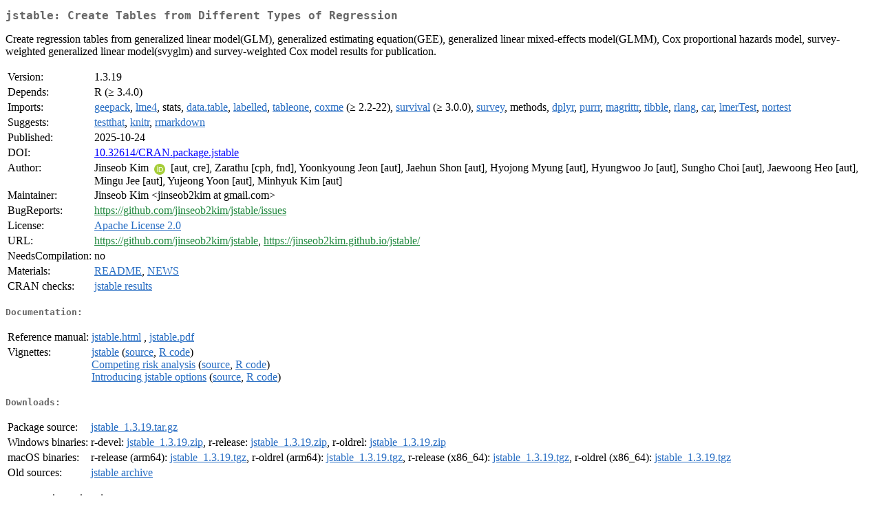

--- FILE ---
content_type: text/html
request_url: http://cran.ma.ic.ac.uk/web/packages/jstable/index.html
body_size: 9131
content:
<!DOCTYPE html>
<html>
<head>
<title>CRAN: Package jstable</title>
<link rel="canonical" href="https://CRAN.R-project.org/package=jstable"/>
<link rel="stylesheet" type="text/css" href="../../CRAN_web.css" />
<meta http-equiv="Content-Type" content="text/html; charset=utf-8" />
<meta name="viewport" content="width=device-width, initial-scale=1.0, user-scalable=yes"/>
<meta name="citation_title" content="Create Tables from Different Types of Regression [R package jstable version 1.3.19]" />
<meta name="citation_author1" content="Jinseob Kim" />
<meta name="citation_author2" content="Yoonkyoung Jeon" />
<meta name="citation_author3" content="Jaehun Shon" />
<meta name="citation_author4" content="Hyojong Myung" />
<meta name="citation_author5" content="Hyungwoo Jo" />
<meta name="citation_author6" content="Sungho Choi" />
<meta name="citation_author7" content="Jaewoong Heo" />
<meta name="citation_author8" content="Mingu Jee" />
<meta name="citation_author9" content="Yujeong Yoon" />
<meta name="citation_author10" content="Minhyuk Kim" />
<meta name="citation_publication_date" content="2025-10-24" />
<meta name="citation_public_url" content="https://CRAN.R-project.org/package=jstable" />
<meta name="DC.identifier" content="https://CRAN.R-project.org/package=jstable" />
<meta name="DC.publisher" content="Comprehensive R Archive Network (CRAN)" />
<meta name="twitter:card" content="summary" />
<meta property="og:title" content="jstable: Create Tables from Different Types of Regression" />
<meta property="og:description" content="Create regression tables from generalized linear model(GLM), generalized estimating equation(GEE), generalized linear mixed-effects model(GLMM), Cox proportional hazards model, survey-weighted generalized linear model(svyglm) and survey-weighted Cox model results for publication." />
<meta property="og:image" content="https://CRAN.R-project.org/CRANlogo.png" />
<meta property="og:type" content="website" />
<meta property="og:url" content="https://CRAN.R-project.org/package=jstable" />
<style type="text/css">
  table td { vertical-align: top; }
</style>
</head>
<body>
<div class="container">
<h2>jstable: Create Tables from Different Types of Regression</h2>
<p>Create regression tables from generalized linear model(GLM), generalized estimating equation(GEE), generalized linear mixed-effects model(GLMM), Cox proportional hazards model, survey-weighted generalized linear model(svyglm) and survey-weighted Cox model results for publication.</p>
<table>
<tr>
<td>Version:</td>
<td>1.3.19</td>
</tr>
<tr>
<td>Depends:</td>
<td>R (&ge; 3.4.0)</td>
</tr>
<tr>
<td>Imports:</td>
<td><a href="../geepack/index.html"><span class="CRAN">geepack</span></a>, <a href="../lme4/index.html"><span class="CRAN">lme4</span></a>, stats, <a href="../data.table/index.html"><span class="CRAN">data.table</span></a>, <a href="../labelled/index.html"><span class="CRAN">labelled</span></a>, <a href="../tableone/index.html"><span class="CRAN">tableone</span></a>, <a href="../coxme/index.html"><span class="CRAN">coxme</span></a> (&ge; 2.2-22), <a href="../survival/index.html"><span class="CRAN">survival</span></a> (&ge; 3.0.0), <a href="../survey/index.html"><span class="CRAN">survey</span></a>, methods, <a href="../dplyr/index.html"><span class="CRAN">dplyr</span></a>, <a href="../purrr/index.html"><span class="CRAN">purrr</span></a>, <a href="../magrittr/index.html"><span class="CRAN">magrittr</span></a>, <a href="../tibble/index.html"><span class="CRAN">tibble</span></a>, <a href="../rlang/index.html"><span class="CRAN">rlang</span></a>, <a href="../car/index.html"><span class="CRAN">car</span></a>, <a href="../lmerTest/index.html"><span class="CRAN">lmerTest</span></a>, <a href="../nortest/index.html"><span class="CRAN">nortest</span></a></td>
</tr>
<tr>
<td>Suggests:</td>
<td><a href="../testthat/index.html"><span class="CRAN">testthat</span></a>, <a href="../knitr/index.html"><span class="CRAN">knitr</span></a>, <a href="../rmarkdown/index.html"><span class="CRAN">rmarkdown</span></a></td>
</tr>
<tr>
<td>Published:</td>
<td>2025-10-24</td>
</tr>
<tr>
<td>DOI:</td>
<td><a href="https://doi.org/10.32614/CRAN.package.jstable">10.32614/CRAN.package.jstable</a></td>
</tr>
<tr>
<td>Author:</td>
<td>Jinseob Kim <a href="https://orcid.org/0000-0002-9403-605X" target="_top"><img alt="ORCID iD" src="../../orcid.svg" style="width:16px; height:16px; margin-left:4px; margin-right:4px; vertical-align:middle" /></a> [aut,
    cre],
  Zarathu [cph, fnd],
  Yoonkyoung Jeon [aut],
  Jaehun Shon [aut],
  Hyojong Myung [aut],
  Hyungwoo Jo [aut],
  Sungho Choi [aut],
  Jaewoong Heo [aut],
  Mingu Jee [aut],
  Yujeong Yoon [aut],
  Minhyuk Kim [aut]</td>
</tr>
<tr>
<td>Maintainer:</td>
<td>Jinseob Kim  &#x3c;&#x6a;&#x69;&#x6e;&#x73;&#x65;&#x6f;&#x62;&#x32;&#x6b;&#x69;&#x6d;&#x20;&#x61;&#x74;&#x20;&#x67;&#x6d;&#x61;&#x69;&#x6c;&#x2e;&#x63;&#x6f;&#x6d;&#x3e;</td>
</tr>
<tr>
<td>BugReports:</td>
<td><a href="https://github.com/jinseob2kim/jstable/issues" target="_top"><span class="GitHub">https://github.com/jinseob2kim/jstable/issues</span></a></td>
</tr>
<tr>
<td>License:</td>
<td><a href="https://www.apache.org/licenses/LICENSE-2.0"><span class="CRAN">Apache License 2.0</span></a></td>
</tr>
<tr>
<td>URL:</td>
<td><a href="https://github.com/jinseob2kim/jstable" target="_top"><span class="GitHub">https://github.com/jinseob2kim/jstable</span></a>,
<a href="https://jinseob2kim.github.io/jstable/" target="_top"><span class="GitHub">https://jinseob2kim.github.io/jstable/</span></a></td>
</tr>
<tr>
<td>NeedsCompilation:</td>
<td>no</td>
</tr>
<tr>
<td>Materials:</td>
<td><a href="readme/README.html"><span class="CRAN">README</span></a>, <a href="news/news.html"><span class="CRAN">NEWS</span></a> </td>
</tr>
<tr>
<td>CRAN&nbsp;checks:</td>
<td><a href="../../checks/check_results_jstable.html"><span class="CRAN">jstable results</span></a></td>
</tr>
</table>
<h4>Documentation:</h4>
<table>
<tr>
<td>Reference&nbsp;manual:</td>
<td>
 <a href="refman/jstable.html"><span class="CRAN">jstable.html</span></a> ,  <a href="jstable.pdf"><span class="CRAN">jstable.pdf</span></a> 
</td>
</tr>
<tr>
<td>Vignettes:</td>
<td>
<a href="vignettes/jstable.html"><span class="CRAN">jstable</span></a> (<a href="vignettes/jstable.Rmd" type="text/plain; charset=utf-8"><span class="CRAN">source</span></a>, <a href="vignettes/jstable.R" type="text/plain; charset=utf-8"><span class="CRAN">R code</span></a>)<br/>
<a href="vignettes/jstable_competing_risk_analysis.html"><span class="CRAN">Competing risk analysis</span></a> (<a href="vignettes/jstable_competing_risk_analysis.Rmd" type="text/plain; charset=utf-8"><span class="CRAN">source</span></a>, <a href="vignettes/jstable_competing_risk_analysis.R" type="text/plain; charset=utf-8"><span class="CRAN">R code</span></a>)<br/>
<a href="vignettes/jstable_options.html"><span class="CRAN">Introducing jstable options</span></a> (<a href="vignettes/jstable_options.Rmd" type="text/plain; charset=utf-8"><span class="CRAN">source</span></a>, <a href="vignettes/jstable_options.R" type="text/plain; charset=utf-8"><span class="CRAN">R code</span></a>)<br/>
</td>
</tr>
</table>
<h4>Downloads:</h4>
<table>
<tr>
<td> Package&nbsp;source: </td>
<td> <a href="../../../src/contrib/jstable_1.3.19.tar.gz"> <span class="CRAN"> jstable_1.3.19.tar.gz </span> </a> </td>
</tr>
<tr>
<td> Windows&nbsp;binaries: </td>
<td> r-devel: <a href="../../../bin/windows/contrib/4.6/jstable_1.3.19.zip"><span class="CRAN">jstable_1.3.19.zip</span></a>, r-release: <a href="../../../bin/windows/contrib/4.5/jstable_1.3.19.zip"><span class="CRAN">jstable_1.3.19.zip</span></a>, r-oldrel: <a href="../../../bin/windows/contrib/4.4/jstable_1.3.19.zip"><span class="CRAN">jstable_1.3.19.zip</span></a> </td>
</tr>
<tr>
<td> macOS&nbsp;binaries: </td>
<td> r-release (arm64): <a href="../../../bin/macosx/big-sur-arm64/contrib/4.5/jstable_1.3.19.tgz"><span class="CRAN">jstable_1.3.19.tgz</span></a>, r-oldrel (arm64): <a href="../../../bin/macosx/big-sur-arm64/contrib/4.4/jstable_1.3.19.tgz"><span class="CRAN">jstable_1.3.19.tgz</span></a>, r-release (x86_64): <a href="../../../bin/macosx/big-sur-x86_64/contrib/4.5/jstable_1.3.19.tgz"><span class="CRAN">jstable_1.3.19.tgz</span></a>, r-oldrel (x86_64): <a href="../../../bin/macosx/big-sur-x86_64/contrib/4.4/jstable_1.3.19.tgz"><span class="CRAN">jstable_1.3.19.tgz</span></a> </td>
</tr>
<tr>
<td> Old&nbsp;sources: </td>
<td> <a href="https://CRAN.R-project.org/src/contrib/Archive/jstable"> <span class="CRAN"> jstable archive </span> </a> </td>
</tr>
</table>
<h4>Reverse dependencies:</h4>
<table>
<tr>
<td>Reverse&nbsp;imports:</td>
<td><a href="../jsmodule/index.html"><span class="CRAN">jsmodule</span></a></td>
</tr>
<tr>
<td>Reverse&nbsp;suggests:</td>
<td><a href="../survC/index.html"><span class="CRAN">survC</span></a></td>
</tr>
</table>
<h4>Linking:</h4>
<p>Please use the canonical form
<a href="https://CRAN.R-project.org/package=jstable"><span class="CRAN"><samp>https://CRAN.R-project.org/package=jstable</samp></span></a>
to link to this page.</p>
</div>
</body>
</html>
